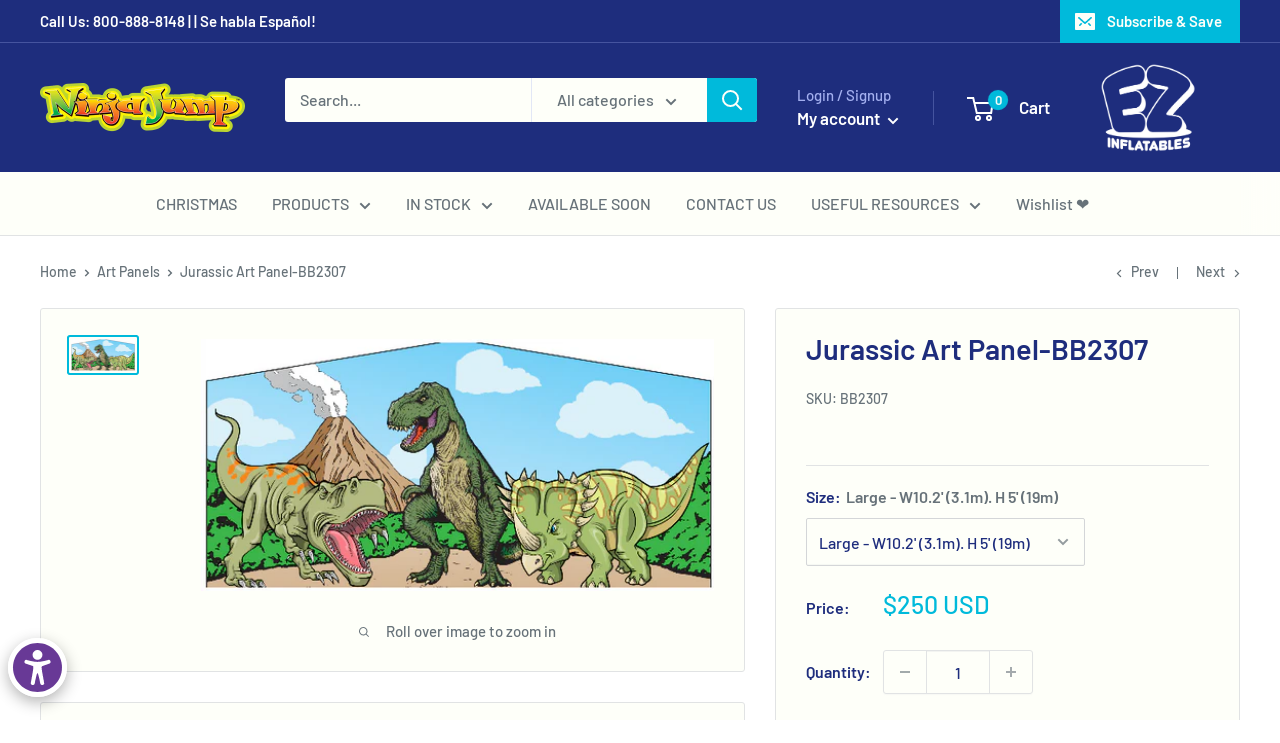

--- FILE ---
content_type: application/javascript; charset=utf-8
request_url: https://searchanise-ef84.kxcdn.com/preload_data.1c8K2y2C0M.js
body_size: 2280
content:
window.Searchanise.preloadedSuggestions=['art panels','bounce house','obstacle course','art panel','water slide','the challenge','dry slide','backyard combo','module castle','pennsylvania certified_new','double rush','fun house','bounce slide combo','marble module','first down','new all','bounce house slide combo','c4 combo','dream castle','water slides','module castle 4 in 1 combo','indoor module','uncle sam','large bounce house','american rush','wacky module','wacky castle','extra large','halloween games','medium jump','blue crush','castle tower','inflatable combo','and slide','my little farm','bounce and slide','bounce houses','module house','n slide','castle tower module combo 7 inflated pool','as blower','princess castle','bounce house with a slide','combo 7c','orange crush','moon jump','shooting stars','out obstacle','disco dome','lost jungle','hula hoop','arctic plunge','dual lane','double lane','backyard combo dazzling','bounce house 5 in 1','wet or dry','ninja slide','sports arena','monster truck','4 and 1 combo','double slide','ninja jump','castle slide','lil pirates','build n play','sleigh combo','soccer fever','module house 3 large','obstacle challenge','have fun','ring toss','little farm','sleigh igloo','ez combo','color castle','combo slide','inflatable basketball game','sign banner-bb1572','3 in 1 combo','vinyl patch','shooting star','module combo 7','all in one','junior double splash','batter up','wet dry','animal kingdom','module princess castle','inflatable combo with slide','module castle with','surf the wave','wet dry combo','inflatable toddler world','dual lane slide','haunted playland','18 dry slide','large bounce house with slide','royal kingdom','c combo','bear camp','monster wheels','ninja 5 n 1 combo','combo 7 inflated pool','race car','large bounce','ninja course','indoor module combo','toddler bounce house','tropical breeze','monster obstacle','girl thing-bb1181','rock and roll','halloween art panel','christmas bounce house','dream castle combo','ultimate module challenge','toddler farm','soccer panel','20 ft water slide','dazzling c4','inflatable jump','fun fair','bounce house combo','gingerbread playland-bb2326','castle c7','tiny shark','hula hoop toss','pedestal joust','double lane slide','princess obstacle','basketball game','the lost','castle combo','dry and wet','indoor bounce houses','wacky playland-bb2423-tx','smaller children','monster dry','carnival combo','big slides','ball pond','tropical jumper','backyard module','large bounce house blower','module house castle','module bounce house','sand bag','pirates of bermud','marble run','1 hp blower','interactive game','dream module','dolly wheels','combo unit','indoor bouncer','wacky am','sports usa','obstacle course dry','obstacle course-bb2073','banners are','large castle','bounce house spider','module combo','mini castle','mean one','pirate ship','ball pit','sleigh igloo combo','fun toddler','soaker hose','dry slide double lane dry slide','extra large bounce house','ninja slide 15 foot','ninja 5 in 1','play l','double splash','mega rally-bb1755','shooting stars-bb1036','coming back','all in one sports','castle bounce','dome bounce','christmas tree','joust arena','snowman igloo','bounce with slide','backyard combo module wacky castle-bb2407','princess castle module','dazzling castle','haunted hula','animal ki','c4 castle','jumper large','lil tides','module castle tower','castle module combo','carnival slide','carnival playland','mini combo','sand bag-bb1246','sports jumper','tidal wave','spider nest igloo','fire truck','module challenge','sports bounce','table round','royal rush','indoor bouncers','tropical island breeze c4','combo module','fire truck combo','polar bear','inflatable pool','purple crush','wet and dry','falls water','storage bag','red marble','sticky soccer','module tropical','module princes castle','wacky castle module','castle 3 large','castl large','module princess large','noah’s ark','happy jump','ninja challenge','rock climb','princess combo','tropical coral bay-bb2246','rainbow slide','modular banners','race carrying','heavy-duty round','toddlerville playland','little builders','honey bee playland','easter egg playland','shark playland-bb2158','tiny shark-bb2180','dazzling l','polar bear-bb1580','5 in sports games','20 curve rapids','20 big kahuna','carnival obstacles','primary color','3 n 1 carnival','dual lane 18','mardi gras','blower 1 of 1.0hp','all in one sport','rescue sq','backyard combo trop','junior doub','left side','green dolly','module princess','module combo 4','module house 3','module combo c4','princess slide','wacky module castle 3','castle medium','castle small','arctic pl','christmas art','tower castle','castle tower jumper','dream in','double slide-bb1588-tx','wacky toddler','wacky playland','kitty jumper','a double slide','junior spor','shooting stock','marble obstacle','red dolly','sleigh com','module bounce','castle c4','wacky on','c4 panel','honey be','fall festival','wacky module castle','the ultimate','resin chair','happy birthday art panel','art panel monster truck','tiki is','lil kahu','junior sports','5 in 1 inflatable combo','rock n roll','carnival pla','party rental','ez inflatables','easter playland-bb2413','dino world','jump helix','rld hp','double lane 18 slide','party tent','monster slide','double splas','module princess cas','honey bee','banners are interchangeable','tiki island-bb1050','all water slides','all american','dual slide','module castle combo','monster o','military rush','ultimate module','castle tower jump','way & twist','princess with slide','18 double lane','big kahuna','is arena','the challenges','backyard combo dazzling castle-bb1014','shooting games','the explore','backyard castle','santa claus','world of','white chair','black chairs','16 double splash','castle 4 extra large','medium jumpers','castle a frame','module castle c7','red bounce house','fire dog','chair caps','ninja wall','indoor combo','tropical island','bear slide','build n pla','fun express train','fun exp','ninja jump in','backyard obstacle','lime obstacle course','haunted halloween','haunted halloween ap','safari experience-bb1752','uncle sam combo-3c2449','module panels','module junior double splash slide-bb1595-tx','princess castle module c4','castle pink','bell bounce house','car bounce','bell bounce','dream castle bounce','castle 2 bounce','california wave','module medium','first n goal','rock wall','folding chair','3 in 1 haunted','pink and','royal kin','halloween theme','backyard combo castle','20 ft raging rapids double lane water curve slide-bb1603','tropical breeze combo','police inflatable','field goal','tropical combo','cushion p','ticket booth','backyard combo module castle-bb1016','single slide','sports center','snow man','indoor castle','one lane','castle with slide','jumper large tropical','15 water slide','halloween parties','rescue hero','the first','toddler animal','castle 18c4','purple combo','bounce house panels','animal kin','water combos','for the motor','jumper customizable','combo castle','combo castl','halloween christmas','wiped out','fun house large','any indoor','rainbow with','ips system','chair cap','spider igloo'];

--- FILE ---
content_type: text/javascript
request_url: https://www.ninjajump.com/cdn/shop/t/9/assets/custom.js?v=90373254691674712701612739606
body_size: -820
content:
//# sourceMappingURL=/cdn/shop/t/9/assets/custom.js.map?v=90373254691674712701612739606


--- FILE ---
content_type: text/javascript
request_url: https://www.ninjajump.com/cdn/shop/t/9/assets/scm-product-label.js?v=81609808701503969021621877230
body_size: 4536
content:
eval(function(p,a,c,k,e,d){if(e=function(c2){return(c2<a?"":e(parseInt(c2/a)))+((c2=c2%a)>35?String.fromCharCode(c2+29):c2.toString(36))},!"".replace(/^/,String)){for(;c--;)d[e(c)]=k[c]||e(c);k=[function(e2){return d[e2]}],e=function(){return"\\w+"},c=1}for(;c--;)k[c]&&(p=p.replace(new RegExp("\\b"+e(c)+"\\b","g"),k[c]));return p}(`6 4h=C(2Q,2Y){6 17=1p.4P("17");17.5Y="u/5v";4(17.3m){17.3L=C(){4(17.3m=="5D"||17.3m=="5y"){17.3L=1Q;2Y()}}}v{17.3L=2Y;17.5J=2Y}17.B=2Q;6 x=1p.40('17')[0];x.5u.5l(17,x)};6 3n=C(7,p){7.1R=C(b,j,m){4(J j!="K"){m=m||{};4(j===1Q){j="";m.1D=-1}6 e="";4(m.1D&&(J m.1D=="44"||m.1D.4z)){6 f;4(J m.1D=="44"){f=1E O();f.5G(f.5F()+(m.1D*24*60*60*3Z))}v{f=m.1D}e="; 1D="+f.4z()}6 l=m.2F?"; 2F="+(m.2F):"";6 g=m.2D?"; 2D="+(m.2D):"";6 a=m.4F?"; 4F":"";1p.1R=[b,"=",5k(j),e,l,g,a].3Y("")}v{6 d=1Q;4(1p.1R&&1p.1R!=""){6 k=1p.1R.1q(";");N(6 h=0;h<k.E;h++){6 c=p.4R(k[h]);4(c.4r(0,b.E+1)==(b+"=")){d=4S(c.4r(b.E+1));19}}}H d}};7.4e={4j:{1D:4O,2F:'/',2D:2A.4t.5d},3T:'56',1F:'54',48:C(){6 1F=7.1R(X.1F);4(!1F)1F=0;1F++;7.1R(X.1F,1F,X.4j);6 2I=1p.55.40('17');N(6 i=0;i<2I.E;++i){4(2I[i].4m.15('52')>=0&&2I[i].4m.15("4Z.18\\\\/51")>=0){3h.2T('57 3r 58, 5f 42');H D}}H 7.1R(X.3T)==="5h"&&1F<3},};4(7.1v=='n'&&7.8.43!==D){4((J 1o)!=='K'&&(J 1o.1Z)!=='K'){6 3z=w;4((J 1o.2t)!=='K'){4(1o.2t("o")){3z=D}}4(!3z){59{1o.1Z.4W.5a=C(35,3x){6 4g=X.5b();6 o=X.n.5c(4g);4(o){X.2r.3w=w;X.2r.3C=o.P}v{X.2r.3w=D}X.4V(o,X,3x);4(X.3t!=1Q){X.3t.4T(o,X,3x)}4(!X.2r.3w){4(X.3t==1Q){4((J 7.8.2w)!=='K'){7.8.2w(X.2r.3C)}}}};7.8.43=D}4Y(5q){3h.2T('7 42 1Z 5N 5O')}}}}4(!7.4e.48()){H}4(7.8.4J===D){H}4((J 7)=='K'){6 7={}}4((J 7.8)=='K'){7.8={}}7.8.1B=[];7.2u=C(47){H((J 47=='K')?w:D)};7.5P=C(G,1H){H G.2b()!='K'?G.2b().2v:0};7.5Q=C(G,1H){H G.2b()!='K'?G.2b().2x:0};7.2y=C(G,1H){4(J 7.4l==='C'){H 7.4l(G,1H)}4(3u.3v.1n("3A")>-1){4(J G.1u(0)==='K'){H 0}6 2K=2A.4d(G.1u(0));6 1d=4a(2K.5M,10);H 1d}v{6 1d=G.21(D)-G.21();H 1d/2}};7.2k=C(G,1H){4(J 7.4c==='C'){H 7.4c(G,1H)}4(3u.3v.1n("3A")>-1){4(J G.1u(0)==='K'){H 0}6 2K=2A.4d(G.1u(0));6 1d=4a(2K.5L,10);H 1d}v{6 1d=G.21(D)-G.21();H 1d/2}};7.5H=C(G,1H){4(3u.3v.1n("3A")>-1){6 1d=G.1g().21(D)-G.T()}v{6 1d=G.21(D)-G.21()}H 1d/2};7.1G=C(G,1H){6 1d=G.4i(D)-G.4i();H 1d/2};7.2q=C(G,1H){6 46=G.5j()-G.T();H 46};7.8.3G=C(){6 t=3H();6 33=w;4(t.1a('.3B > .5S-5T > .45').E){33=D}v 4(t.1a('.3B > .45').E){33=D}4(33){6 1O=t.1a(".3B").1g()}v{4((J 7.8.3X)!='K'){6 1O=t.1a(7.8.3X).1e()}v{6 1O=t.1a(":S(a):S(.3a)").1e()}}1O.3i("8-1g");4(t){1O.3j('<1S 1C="8-Z 8-n">');6 T=t.T()>0?t.T():0;4(T===0&&t.1u(0)){T=t.1u(0).T}6 16=t.16()>0?t.16():0;4(16===0&&t.1u(0)){16=t.1u(0).16}p('.8-Z').1m({"13-2v":7.2y(t),"13-39":7.2k(t),"13-2x":7.1G(t),"13-38":7.1G(t),37:7.2q(t),});4(T>0){p('.8-Z').1m({T:T})}4(16>0){p('.8-Z').1m({16:16})}6 V=3y();4(!V){N(i=0;i<7.8.n.I.E;i++){6 o=7.8.n.I[i];4(o.1f>0||!o.z('1M')){V=o.P;19}}}4(!V){V=7.8.n.I[0].P}7.8.2w(V)}};7.8.3Q=C(3I){6 W=3p();5Z=C(23){4((J 7.8.F)=='K'){7.8.F={}}6 12=[];p.2i(23.5W,C(i,n){7.8.F[n.L]=n;12.3R(n.L);n.1w=n.1w.Y(/(\\d)-/g,'$1/')});N(i=0;i<12.E;i++){L=12[i];4(!W.z(L)){1P}6 y=W[L];4(y 2C 2X){p.2i(y,C(i,2J){3q(2J,L)})}v{3q(y,L)}}4(23.3U>50&&((J 7.8.1n)=='K'||!7.8.1n.z(23.2z))){4((J 7.8.1n)=='K'){7.8.1n={}}7.8.1n[23.2z]=D;N(1v=2;1v<=2m.5V((23.3U+49)/50);1v++){6 2z=23.2z.1q('&5U;').3Y('"');p.3K('/1n.1X?1v='+1v+'&q='+2z+'&3F=3s.F.L.1X&3D=1&3E=3J&3k=8')}}};6 1W="";6 h=0;N(6 L 4f W){4(!W.z(L)){1P}4(J(3I)!=='K'&&3I===D){7.8.W={}}4(J 7.8.W=="K"){7.8.W={}}4(7.8.W.z(L)){1P}v{7.8.W[L]=W[L]}4(1W.E>0){1W+=" 5R "}1W+="L:\\""+L+"\\"";h++;4(h>=50){p.3K('/1n.1X?q='+1W+'&3F=3s.F.L.1X&3D=1&3E=3J&3k=8');1W="";h=0}}4(h>0){p.3K('/1n.1X?q='+1W+'&3F=3s.F.L.1X&3D=1&3E=3J&3k=8')}};7.8.2w=C(V){p('.8-Z.8-n .8-t').3l();6 n=7.8.n;n.1w=n.1w.Y(/(\\d)-/g,'$1/');N(6 i=n.I.E-1;i>=0;i--){6 o=n.I[i];4(V==o.P){19}}6 28=0;6 1B=7.8.1B;N(6 j=0;j<1B.E;j++){6 A=1B[j];6 r=A.4B;6 9=D;4(A.3l){4(28>0){1P}}4(r.2L=='31'){4(9){4(!o.z('M')||o.M==1Q){9=w}v 4(o.R<o.M){6 1U=o.M*1;4(o.R>1U){9=w}}v{9=w}}}v 4(r.2L=='22'){4(9){4(o.z('M')){6 1U=o.M*1;4(o.R<=1U){9=w}}}}4(r.2O=='31'){4(9){4((1E O()-O.1t(n.1w))/2a>10){9=w}}}v 4(r.2O=='22'){4(9){4((1E O()-O.1t(n.1w))/2a<=10){9=w}}}4(r.1N){4(9){9=w;N(6 i=0;i<n.1N.E;i++){6 2N=n.1N[i];4(p.1z(2N+"",r.1N)>=0){9=D;19}}}}4(r.1s){4(9){9=w;4(n.z('1s')){N(6 i=0;i<n.1s.E;i++){4(p.1z(n.1s[i],r.1s)>=0){9=D;19}}}}}4(r.2h=='4v'){4(9){4(o.1f<=0&&o.z('1M')){9=w}}}v 4(r.2h=='4N'){4(9){4(o.1f>0||!o.z('1M')){9=w}}}v 4(r.2h=='4K'){4(9){4(o.1f<=0||o.1f>1||!o.z('1M')){9=w}}}4(r.z('2f')||r.z('2e')){4(9){4(r.z('2f')){4(o.R<r.2f*14){9=w}}4(r.z('2e')&&9){4(9==D&&o.R>r.2e*14){9=w}}}}4(r.z('2g')||r.z('2d')){4(9){4(r.z('2g')){4(!o.z('1j')||o.1j==0||o.1j<r.2g){9=w}}4(r.z('2d')&&9){4(!o.z('1j')||o.1j==0||o.1j>r.2d){9=w}}}}4(r.2j=='4A'){4(!9){6 1h=r.I.1q(",");4(p.1z(o.P+"",1h)>=0){9=D}}}v 4(r.2j=='4x'){4(9){6 1h=r.I.1q(",");4(p.1z(o.P+"",1h)>=0){9=w}}}v 4(r.2j=='I'){9=w;6 1h=r.I.1q(",");4(p.1z(o.P+"",1h)>=0){9=D}}4(r.26||r.27){4(9){4(r.26){4(O.2V()<O.1t(r.26)){9=w}}4(r.27&&9){4(O.2V()>O.1t(r.27)){9=w}}}}4(9){28++}v{1P}6 1V=p(".8-Z.8-n .8-t[1Y-A-P='"+A.P+"']");4(1V.E>0){1V.1e().4E()}v{6 1x='<1S 1Y-A-P="'+A.P+'" 1C="8-t '+A.y.2b+'" 2G="2S-4C: 4H; 2S-t: 2Q('+A.y.t+'); T: '+(A.y.2P>=0?A.y.2P:30)+(A.y.34?'2U':'%')+'; 16: '+(A.y.2M>=0?A.y.2M:30)+(A.y.34?'2U':'%')+';'+(A.y.32?A.y.32:'')+'">';4(A.y.u){6 u=A.y.u;4(u.15("{2Z}")>=0){6 1r=0;4(o.z('M')&&o.R<o.M){1r=(o.M-o.R)*14/o.M;1r=2m.4p(1r)}u=u.Y('{2Z}',1r)}4(u.15("{1T}")>=0){6 1c=0;4(o.z('M')&&o.R<o.M){1c=o.M-o.R}4(1c%14==0){u=u.Y('{1T}',(1c/14))}v 4(1c%10==0){u=u.Y('{1T}',(1c/14).25(1))}v{u=u.Y('{1T}',(1c/14).25(2))}}4(u.15("{2W}")>=0){u=u.Y('{2W}',(o.R/14).25(2))}4(u.15("{2B}")>=0){6 1A=(1E O()-O.1t(n.1w))/2a;1A=1A<0?0:2m.3W(1A);u=u.Y('{2B}',1A)}4(u.15("{41}")>=0){u=u.Y('{41}',o.5m)}4(u.15("{2H}")>=0){6 4u=o.1f>=0?o.1f:0;u=u.Y('{2H}',4u)}1x+='<2R 1C="8-u 3V" 2G="'+(A.y.2E?A.y.2E:'')+'">'+u+'</2R>'}1x+='</1S>';p('.8-Z.8-n').3f(1x)}}};7.8.4I=C(n,20){6 28=0;6 1B=7.8.1B;N(6 j=0;j<1B.E;j++){6 A=1B[j];6 r=A.4B;6 9=D;4(A.3l){4(28>0){1P}}4(r.2L=='31'){4(9){4(!n.z('M')||n.M==1Q){9=w}v 4(n.R<n.M){6 1U=n.M*1;4(n.R>1U){9=w}}v{9=w}}}v 4(r.2L=='22'){4(9){4(n.z('M')){6 1U=n.M*1;4(n.R<=1U){9=w}}}}4(r.2O=='31'){4(9){4((1E O()-O.1t(n.1w))/2a>10){9=w}}}v 4(r.2O=='22'){4(9){4((1E O()-O.1t(n.1w))/2a<=10){9=w}}}4(r.1N){4(9){9=w;N(6 i=0;i<n.1N.E;i++){6 2N=n.1N[i];4(p.1z(2N+"",r.1N)>=0){9=D;19}}}}4(r.1s){4(9){9=w;4(n.z('1s')){N(6 i=0;i<n.1s.E;i++){4(p.1z(n.1s[i],r.1s)>=0){9=D;19}}}}}4(r.2h=='4v'){4(9){9=w;N(6 i=0;i<n.I.E;i++){6 o=n.I[i];4(o.1f>0||!o.z('1M')){9=D;19}}}}v 4(r.2h=='4N'){4(9){N(6 i=0;i<n.I.E;i++){6 o=n.I[i];4(o.1f>0||!o.z('1M')){9=w;19}}}}v 4(r.2h=='4K'){4(9){9=w;N(6 i=0;i<n.I.E;i++){6 o=n.I[i];4(o.1f>0&&o.1f<=1&&o.z('1M')){9=D;19}}}}4(r.z('2f')||r.z('2e')){4(9){4(r.z('2f')){4(n.R<r.2f*14){9=w}}4(r.z('2e')&&9){4(9==D&&n.R>r.2e*14){9=w}}}}4(r.z('2g')||r.z('2d')){4(9){9=w;N(6 i=0;i<n.I.E;i++){6 o=n.I[i];9=D;4(r.z('2g')){4(!o.z('1j')||o.1j==0||o.1j<r.2g){9=w}}4(r.z('2d')&&9){4(!o.z('1j')||o.1j==0||o.1j>r.2d){9=w}}4(9)19}}}4(r.2j=='4A'){4(!9){6 1h=r.I.1q(",");N(i=0;i<n.I.E;i++){6 o=n.I[i];4(p.1z(o.P+"",1h)>=0){9=D;19}}}}v 4(r.2j=='4x'){4(9){6 1h=r.I.1q(",");N(i=0;i<n.I.E;i++){6 o=n.I[i];4(p.1z(o.P+"",1h)>=0){9=w;19}}}}v 4(r.2j=='I'){9=w;6 1h=r.I.1q(",");N(i=0;i<n.I.E;i++){6 o=n.I[i];4(p.1z(o.P+"",1h)>=0){9=D;19}}}4(r.26||r.27){4(9){4(r.26){4(O.2V()<O.1t(r.26)){9=w}}4(r.27&&9){4(O.2V()>O.1t(r.27)){9=w}}}}4(9){28++}v{1P}4((J 7.8.2n)=='K'){6 1V=p(".8-Z .8-t[1Y-A-P='"+A.P+"']",20)}v{6 1V=p(".8-Z .8-t[1Y-A-P='"+A.P+"']",p(20).1a('.8-1g').1e())}4(1V.E>0){1V.1e().4E()}v{6 1x='<1S 1Y-A-P="'+A.P+'" 1C="8-t '+A.1b.2b+'" 2G="2S-4C: 4H; 2S-t: 2Q('+A.1b.t+'); T: '+(A.1b.2P>=0?A.1b.2P:30)+(A.1b.34?'2U':'%')+'; 16: '+(A.1b.2M?A.1b.2M:30)+(A.1b.34?'2U':'%')+';'+(A.1b.32?A.1b.32:'')+'">';4(A.1b.u){6 u=A.1b.u;4(u.15("{2Z}")>=0){6 1r=0;4(n.z('M')&&n.R<n.M){1r=(n.M-n.R)*14/n.M;1r=2m.4p(1r)}u=u.Y('{2Z}',1r)}4(u.15("{1T}")>=0){6 1c=0;4(n.z('M')&&n.R<n.M){1c=n.M-n.R}4(1c%14==0){u=u.Y('{1T}',(1c/14))}v 4(1c%10==0){u=u.Y('{1T}',(1c/14).25(1))}v{u=u.Y('{1T}',(1c/14).25(2))}}4(u.15("{2W}")>=0){u=u.Y('{2W}',(n.R/14).25(2))}4(u.15("{2B}")>=0){6 1A=(1E O()-O.1t(n.1w))/2a;1A=1A<0?0:2m.3W(1A);u=u.Y('{2B}',1A)}4(u.15("{2H}")>=0){6 3N=0;N(6 i=0;i<n.I.E;i++){6 o=n.I[i];4(!o.z('1M')){1P}v{4(o.1f>=0){3N+=o.1f}}}u=u.Y('{2H}',3N)}1x+='<2R 1C="8-u 3V" 2G="'+(A.1b.2E?A.1b.2E:'')+'">'+u+'</2R>'}1x+='</1S>';4((J 7.8.2n)=='K'){p('.8-Z',20).3f(1x)}v{4(p(20).1a('.8-1g').E===0){p('.8-Z',20).3f(1x)}v{p('.8-Z',p(20).1a('.8-1g').1e()).3f(1x)}}}}H 1Q};C 3p(){4((J 7.8.4b)=='K'){6 W=p('a[1y*="/F/"]:S([1y*=".3c"]):S(5g a[1y*="/F/"]):S(.4U-F a[1y*="/F/"]):S(.S-3g-8 a[1y*="/F/"]):S([1y*=".3d"]):S([1y*=".36"]):S([1y*=".3b"])').3r('U[B*="/F/"]:S([1C*="S-3g-8"]), U[B*="/22-t"], U[1Y-B*="/F/"]:S([1C*="S-3g-8"]), U[1Y-B*="/22-t"]')}v{6 W=p(7.8.4b)}6 F={};W.2i(C(35,n){4(!(p(n).2o('1y'))){H}6 3M=p(n).2o('1y').1q('/');6 L=3M[3M.E-1].1q(/[?#]/)[0];4(F.z(L)){6 12=F[L];4(!(12 2C 2X)){12=[12];F[L]=12}12.3R(n)}v{F[L]=n}6 29=5I(L);4(L!=29){4(F.z(29)){6 12=F[29];4(!(12 2C 2X)){12=[12];F[29]=12}12.3R(n)}v{F[29]=n}}});H F}C 3H(){4((J 7.8.3O)=='K'){6 Q=p('U[B*="/F/"][B*="/1i.1l.18/s/1k/"][B*=".3c"],U[B*="/F/"][B*="/1i.1l.18/s/1k/"][B*=".3d"],U[B*="/F/"][B*="/1i.1l.18/s/1k/"][B*=".36"],U[B*="/F/"][B*="/1i.1l.18/s/1k/"][B*=".3b"]')}v{6 Q=p(7.8.3O);4(Q.E===0){4(J 7.8.2l==='K'){7.8.2l=1}v{7.8.2l=7.8.2l+1}4(7.8.2l<5){5X(C(){7.8.3G()},3Z)}}}6 2s=0;6 1L;6 2c=p("5s[5t='5p:2c']").2o("5o");4((J 7.8.3O)!='K'&&Q.E==1){1L=Q[0]}v{Q.2i(C(35,t){4(p(t).1m('4G')=="0"||p(t).1m('4n')=="4s"||p(t).1m('4y')=="4L"){H}6 1K=p(t).T();4(2c){6 1I=p(t).2o('1I');4(1I){4(1I.15(2c)>=0){1K*=2}}}4(1K>2s){2s=1K;1L=t}})}4(1L===K&&Q.E>0){Q.2i(C(35,t){4(p(t).1m('4G')=="0"||p(t).1m('4n')=="4s"||p(t).1m('4y')=="4L"){H}6 1K=t.T;4(2c){6 1I=p(t).2o('1I');4(1I){4(1I.15(2c)>=0){1K*=2}}}4(1K>2s){2s=1K;1L=t}})}4(1L===K&&Q.E>0)1L=Q[0];H p(1L)}C 3y(){6 V=7.2u(1o.2t)?1o.2t("o"):w;4(!V){V=4t.1n.1q('o=')[1]}4(!V){6 G=7.2u(1o.1Z)?1p.5w(1o.1Z.5x):w;4(!G){H w}6 3e=G.5K("[5z]");4(!3e){H w}V=3e.3C}H V}C 3q(y,L){4((J 7.8.3o)!=='K'){6 Q=p(7.8.3o,y);4(Q.E==0){6 Q=p(7.8.3o)}}v{6 Q=p("U:S(.3g-5A-U-5B)",y)}6 2p=w;4(Q.E==0){Q=p('U[B*="/F/"][B*="/1i.1l.18/s/1k/"][B*=".3c"],U[B*="/F/"][B*="/1i.1l.18/s/1k/"][B*=".36"],U[B*="/F/"][B*="/1i.1l.18/s/1k/"][B*=".3d"],U[B*="/F/"][B*="/1i.1l.18/s/1k/"][B*=".3b"]',p(y).1g());2p=D}4(Q.E==0){Q=p('U[B*="/F/"][B*="/1i.1l.18/s/1k/"][B*=".3c"],U[B*="/F/"][B*="/1i.1l.18/s/1k/"][B*=".36"],U[B*="/F/"][B*="/1i.1l.18/s/1k/"][B*=".3d"],U[B*="/F/"][B*="/1i.1l.18/s/1k/"][B*=".3b"]',p(y).1g().1g());2p=D}4(Q.E==0){6 t=p(y)}v{6 t=Q.1e()}4((J 7.8.2n)=='K'){6 1O=t.1a(":S(a):S(.3a)").1e().3i("8-1g");4(p('.8-Z.8-1J',t.1a(".8-1g").1e()).E===0){t.1a(":S(.3a):S(a:3r(.3a))").1e().3j('<1S 1C="8-Z 8-1J">')}}v{6 1O=t.1a(7.8.2n).1e().3i("8-1g");4(p('.8-Z.8-1J',t.1a(".8-1g").1e()).E===0){t.1a(7.8.2n).1e().3j('<1S 1C="8-Z 8-1J">')}2p=D}4(2p)y=1O;$y=p(y);p('.8-1J',y).1m({"13-2v":7.2y($y),"13-39":7.2k($y),"13-2x":7.1G($y),"13-38":7.1G($y),37:7.2q($y),});6 n=7.8.F[L];7.8.4I(n,y)}C 3P(y){$y=p(y);p('.8-1J',y).1m({"13-2v":7.2y($y),"13-39":7.2k($y),"13-2x":7.1G($y),"13-38":7.1G($y),37:7.2q($y),})}p("1S.8-Z").5n();4(7.1v=='n'){7.8.3G();p(2A).4w(C(){6 t=3H();4(t&&t.E>0){p('.8-n').1m({T:t.T()>0?t.T():t.1u(0).T,16:t.16()>0?t.16():t.1u(0).16,"13-2v":7.2y(t),"13-39":7.2k(t),"13-2x":7.1G(t),"13-38":7.1G(t),37:7.2q(t),})}});p('.5e-3e-4X').53(C(){4(!7.2u(1o.2t)||!7.2u(1o.1Z)){3h.2T('5i 1o.1Z');H}6 V=3y();4(!V){3h.2T('22 V');H w}7.8.2w(V)})}4(7.1v=='1J'||7.1v=='n'){7.8.3Q();p(2A).4w(C(){6 W=3p();N(6 L 4f W){6 y=W[L];4(y 2C 2X){p.2i(y,C(i,2J){3P(2J)})}v{3P(y)}}});4(7.1v=='1J'){p(1p).5C(C(){7.8.3Q()})}}7.8.4J=D};6 7=7||1E 3S();7.8=7.8||1E 3S();4((J p==='K')){4h('//4Q.4q.18/4q-1.11.1.5E.1X',C(){7.p=p.5r();7.p.4D({4k:D});7.p(1p).4o(C(){7.8.p=7.p;7.8.4M=D;3n(7,7.p)})})}v{p.4D({4k:D});p(1p).4o(C(){7.8.p=p;7.8.4M=D;3n(7,p)})}`,62,373,"||||if||var|SECOMAPP|pl|match||||||||||||||product|variant|jQuery||condition||image|text|else|false||productImage|hasOwnProperty|label|src|function|true|length|products|elem|return|variants|typeof|undefined|handle|compare_at_price|for|Date|id|images|price|not|width|img|variantId|productImages|this|replace|container|||handles|margin|100|indexOf|height|script|com|break|parents|collectionImage|save_amount|margT|first|inventory_quantity|parent|vids|cdn|weight|files|shopify|css|search|Shopify|document|split|save_percent|tags|parse|get|page|published_at|newNode|href|inArray|date_difference|labels|class|expires|new|count|getMarginH|strCssRule|alt|collection|currentWidth|mainImage|inventory_management|collections|imageParent|continue|null|cookie|div|SAVE_AMOUNT|compare_at_price_threshold|labelNodes|fullQuery|js|data|OptionSelectors|element|outerWidth|no|json||toFixed|starts_at|ends_at|match_count|handle2|86400000|position|title|to_weight|to_price|from_price|from_weight|stock_status|each|variant_apply|getMarginWR|retry|Math|lpsPath|attr|outside|getPadding|variantIdField|maxWidth|urlParam|isDefined|left|showLabel|top|getMarginWL|query|window|NEW_FOR|instanceof|domain|text_styles|path|style|STOCK|scripts|pi|computedStyle|is_on_sale|label_height|cid|is_new|label_width|url|span|background|log|px|now|PRICE|Array|callback|SAVE_PERCENT||yes|styles|hasFlexSlider|fixed_size|index|png|padding|bottom|right|zoomWrapper|PNG|jp|JP|option|append|sca|console|addClass|prepend|app|hide|readyState|startProductLabel2|pi2sRegex|getProductImages|showLabelImage|has|scm|historyState|navigator|userAgent|disabled|options|getVariantId|skip|Firefox|flexslider|value|_sc|design_theme_id|view|labelProduct|getProductImage|force|118791340224|getScript|onreadystatechange|splits|product_inventory_quantity|piRegex|resizeLabelImage|labelCollections|push|Object|name|results_count|translatable|ceil|lpPath|join|1000|getElementsByTagName|SKU|PL|overrideUpdateSelectors|number|slides|paddT|obj|isInstalled||parseInt|pisRegex|getCustomMarginWR|getComputedStyle|plCookie|in|currValues|loadScript|outerHeight|configuration|cache|getCustomMarginWL|innerText|visibility|ready|round|jquery|substring|hidden|location|stock|in_stock|resize|matching_except_variants|display|toUTCString|matching_and_variants|conditions|size|ajaxSetup|show|secure|opacity|cover|showCollectionLabels|loadedApp|low_stock|none|loadedJs|out_of_stock|365|createElement|code|trim|decodeURIComponent|onVariantChange|related|onVariantSelected|prototype|selector|catch|secomapp||product_label|asyncLoad|change|scm_product_label_count|head|scm_product_label_app|already|scripttag|try|updateSelectors|selectedValues|getVariant|hostname|single|load|form|installed|No|innerWidth|encodeURIComponent|insertBefore|sku|remove|content|og|err|noConflict|meta|property|parentNode|javascript|getElementById|domIdPrefix|complete|selected|fg|collect|ajaxSuccess|loaded|min|getTime|setTime|getMarginW|decodeURI|onload|querySelector|marginRight|marginLeft|version|mismatch|getPositionLeft|getPositionTop|OR|flex|viewport|quot|floor|results|setTimeout|type|searchCallback|".split("|"),0,{}));
//# sourceMappingURL=/cdn/shop/t/9/assets/scm-product-label.js.map?v=81609808701503969021621877230


--- FILE ---
content_type: text/javascript; charset=utf-8
request_url: https://www.ninjajump.com/products/jurassic-art-panel-bb2307.js
body_size: -124
content:
{"id":7833113329887,"title":"Jurassic Art Panel-BB2307","handle":"jurassic-art-panel-bb2307","description":"\u003cp\u003e\u003c\/p\u003e","published_at":"2022-08-09T15:43:05-07:00","created_at":"2022-08-09T15:43:06-07:00","vendor":"Ninja Jump","type":"Art Panels","tags":["published"],"price":25000,"price_min":25000,"price_max":25000,"available":true,"price_varies":false,"compare_at_price":25000,"compare_at_price_min":25000,"compare_at_price_max":25000,"compare_at_price_varies":false,"variants":[{"id":43415480697055,"title":"Large - W10.2' (3.1m). H 5' (19m)","option1":"Large - W10.2' (3.1m). H 5' (19m)","option2":null,"option3":null,"sku":"BB2307","requires_shipping":false,"taxable":true,"featured_image":null,"available":true,"name":"Jurassic Art Panel-BB2307 - Large - W10.2' (3.1m). H 5' (19m)","public_title":"Large - W10.2' (3.1m). H 5' (19m)","options":["Large - W10.2' (3.1m). H 5' (19m)"],"price":25000,"weight":0,"compare_at_price":25000,"inventory_management":"shopify","barcode":null,"requires_selling_plan":false,"selling_plan_allocations":[]},{"id":43415480729823,"title":"Medium - W10.2' (3.1m). H 5' (1.5m)","option1":"Medium - W10.2' (3.1m). H 5' (1.5m)","option2":null,"option3":null,"sku":"BB2307","requires_shipping":false,"taxable":true,"featured_image":null,"available":true,"name":"Jurassic Art Panel-BB2307 - Medium - W10.2' (3.1m). H 5' (1.5m)","public_title":"Medium - W10.2' (3.1m). H 5' (1.5m)","options":["Medium - W10.2' (3.1m). H 5' (1.5m)"],"price":25000,"weight":0,"compare_at_price":25000,"inventory_management":"shopify","barcode":null,"requires_selling_plan":false,"selling_plan_allocations":[]}],"images":["\/\/cdn.shopify.com\/s\/files\/1\/0533\/2759\/3664\/products\/ScreenShot2016-04-14at11.44.39AM.png?v=1754423144"],"featured_image":"\/\/cdn.shopify.com\/s\/files\/1\/0533\/2759\/3664\/products\/ScreenShot2016-04-14at11.44.39AM.png?v=1754423144","options":[{"name":"Size","position":1,"values":["Large - W10.2' (3.1m). H 5' (19m)","Medium - W10.2' (3.1m). H 5' (1.5m)"]}],"url":"\/products\/jurassic-art-panel-bb2307","media":[{"alt":null,"id":30747400995039,"position":1,"preview_image":{"aspect_ratio":2.039,"height":283,"width":577,"src":"https:\/\/cdn.shopify.com\/s\/files\/1\/0533\/2759\/3664\/products\/ScreenShot2016-04-14at11.44.39AM.png?v=1754423144"},"aspect_ratio":2.039,"height":283,"media_type":"image","src":"https:\/\/cdn.shopify.com\/s\/files\/1\/0533\/2759\/3664\/products\/ScreenShot2016-04-14at11.44.39AM.png?v=1754423144","width":577}],"requires_selling_plan":false,"selling_plan_groups":[]}

--- FILE ---
content_type: application/javascript; charset=utf-8
request_url: https://searchanise-ef84.kxcdn.com/templates.1c8K2y2C0M.js
body_size: 1490
content:
Searchanise=window.Searchanise||{};Searchanise.templates={Platform:'shopify',StoreName:'NinjaJump',AutocompleteLayout:'multicolumn_new',AutocompleteStyle:'ITEMS_MULTICOLUMN_LIGHT_NEW',AutocompleteDescriptionStrings:1,AutocompleteShowProductCode:'N',AutocompleteShowMoreLink:'Y',AutocompleteIsMulticolumn:'Y',AutocompleteTemplate:'<div class="snize-ac-results-content"><div class="snize-results-html" style="cursor:auto;" id="snize-ac-results-html-container"></div><div class="snize-ac-results-columns"><div class="snize-ac-results-column"><ul class="snize-ac-results-list" id="snize-ac-items-container-1"></ul><ul class="snize-ac-results-list" id="snize-ac-items-container-2"></ul><ul class="snize-ac-results-list" id="snize-ac-items-container-3"></ul><ul class="snize-ac-results-list snize-view-all-container"></ul></div><div class="snize-ac-results-column"><ul class="snize-ac-results-multicolumn-list" id="snize-ac-items-container-4"></ul></div></div></div>',AutocompleteMobileTemplate:'<div class="snize-ac-results-content"><div class="snize-mobile-top-panel"><div class="snize-close-button"><button type="button" class="snize-close-button-arrow"></button></div><form action="#" style="margin: 0px"><div class="snize-search"><input id="snize-mobile-search-input" autocomplete="off" class="snize-input-style snize-mobile-input-style"></div><div class="snize-clear-button-container"><button type="button" class="snize-clear-button" style="visibility: hidden"></button></div></form></div><ul class="snize-ac-results-list" id="snize-ac-items-container-1"></ul><ul class="snize-ac-results-list" id="snize-ac-items-container-2"></ul><ul class="snize-ac-results-list" id="snize-ac-items-container-3"></ul><ul id="snize-ac-items-container-4"></ul><div class="snize-results-html" style="cursor:auto;" id="snize-ac-results-html-container"></div><div class="snize-close-area" id="snize-ac-close-area"></div></div>',AutocompleteItem:'<li class="snize-product ${product_classes}" data-original-product-id="${original_product_id}" id="snize-ac-product-${product_id}"><a aria-label="${autocomplete_aria_label}" href="${autocomplete_link}" class="snize-item" draggable="false"><div class="snize-thumbnail"><img src="${image_link}" class="snize-item-image ${additional_image_classes}" alt="${autocomplete_image_alt}"></div><span class="snize-title">${title}</span><span class="snize-description">${description}</span>${autocomplete_product_code_html}${autocomplete_product_attribute_html}${autocomplete_prices_html}${reviews_html}<div class="snize-labels-wrapper">${autocomplete_in_stock_status_html}${autocomplete_product_discount_label}${autocomplete_product_tag_label}${autocomplete_product_custom_label}</div><div class="snize-add-to-cart-container">${autocomplete_action_button_html}</div></a></li>',AutocompleteMobileItem:'<li class="snize-product ${product_classes}" data-original-product-id="${original_product_id}" id="snize-ac-product-${product_id}"><a aria-label="${autocomplete_aria_label}" href="${autocomplete_link}" class="snize-item"><div class="snize-thumbnail"><img src="${image_link}" class="snize-item-image ${additional_image_classes}" alt="${autocomplete_image_alt}"></div><div class="snize-product-info"><span class="snize-title">${title}</span><span class="snize-description">${description}</span>${autocomplete_product_code_html}${autocomplete_product_attribute_html}<div class="snize-ac-prices-container">${autocomplete_prices_html}</div><div class="snize-labels-wrapper">${autocomplete_in_stock_status_html}${autocomplete_product_discount_label}${autocomplete_product_tag_label}${autocomplete_product_custom_label}</div>${reviews_html}</div></a></li>',ResultsShow:'Y',ResultsStyle:'RESULTS_BIG_PICTURES_NEW',ResultsShowActionButton:'add_to_cart',ResultsShowProductCode:'Y',ShowBestsellingSorting:'Y',ShowDiscountSorting:'Y',ResultsPlatformSortingCategories:{"interactive-sports":"243372851392","bounce-houses-jumps":"244395278528","slides":"244395311296","obstacle-courses":"244395933888","toddlers-juniors":"244395966656","blowers":"244396032192","accessories":"244396064960","art-panels":"244396163264","tables-chairs":"244396327104","dollies":"244396359872","hot-deals":"244399145152","in-stock":"244399177920","module-line":"244399898816","water-slides":"261886836928","combos":"261988647104","combos-3-in-1":"261988745408","combos-4-in-1":"261988778176","combos-5-in-1":"261988942016","combos-7c":"261988974784","combos-backyard":"261989007552","cleaning-supplies":"261989826752","water-or-dry-slides":"262004113600","dry-slides":"262004179136","new-jersey":"269887602880","pennsylvania":"269887635648","in-stock-texas":"411656978655","clearance":"415232688351","holidays":"415232884959","cyber-monday":"415453774047","whats-new":"423205470431","toadd-texas":"426598203615","new-jersey-and-pennsylvania":"450822701279","available-soon":"471665803487","halloween":"476930179295","out-of-stock":"478371152095","birthday-collection":"478983782623","christmas":"480597016799"},CategorySortingRule:"platform",ShopifyMarketsSupport:'Y',ShopifyLocales:{"en":{"locale":"en","name":"English","primary":true,"published":true}},CustomCSS:'.snize-title{        font-size: large !important;}.snize-price{    font-size: large;    color: #e60000 !important;    font-weight: bold;}.snize-discounted-price {    font-size: medium !important;}.snize-product {    margin-top: -60px !important;}'}